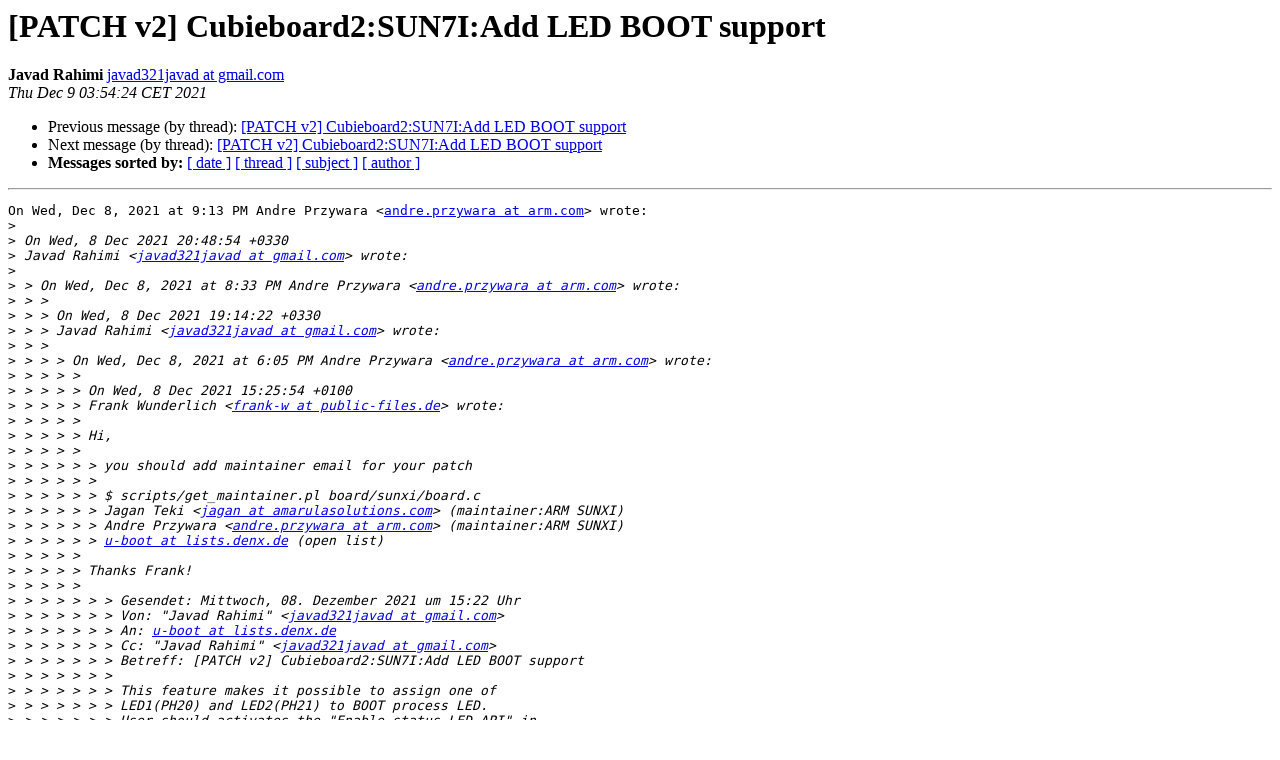

--- FILE ---
content_type: text/html
request_url: https://lists.denx.de/pipermail/u-boot/2021-December/469365.html
body_size: 3182
content:
<!DOCTYPE HTML PUBLIC "-//W3C//DTD HTML 4.01 Transitional//EN">
<HTML>
 <HEAD>
   <TITLE> [PATCH v2] Cubieboard2:SUN7I:Add LED BOOT support
   </TITLE>
   <LINK REL="Index" HREF="index.html" >
   <LINK REL="made" HREF="mailto:u-boot%40lists.denx.de?Subject=Re%3A%20%5BPATCH%20v2%5D%20Cubieboard2%3ASUN7I%3AAdd%20LED%20BOOT%20support&In-Reply-To=%3CCAL245at2-EBdyaDkb7Qy%2BiKrm-j61kxdTSXTtrrVnAC-JWPwxw%40mail.gmail.com%3E">
   <META NAME="robots" CONTENT="index,nofollow">
   <style type="text/css">
       pre {
           white-space: pre-wrap;       /* css-2.1, curent FF, Opera, Safari */
           }
   </style>
   <META http-equiv="Content-Type" content="text/html; charset=us-ascii">
   <LINK REL="Previous"  HREF="469347.html">
   <LINK REL="Next"  HREF="469377.html">
 </HEAD>
 <BODY BGCOLOR="#ffffff">
   <H1>[PATCH v2] Cubieboard2:SUN7I:Add LED BOOT support</H1>
    <B>Javad Rahimi</B> 
    <A HREF="mailto:u-boot%40lists.denx.de?Subject=Re%3A%20%5BPATCH%20v2%5D%20Cubieboard2%3ASUN7I%3AAdd%20LED%20BOOT%20support&In-Reply-To=%3CCAL245at2-EBdyaDkb7Qy%2BiKrm-j61kxdTSXTtrrVnAC-JWPwxw%40mail.gmail.com%3E"
       TITLE="[PATCH v2] Cubieboard2:SUN7I:Add LED BOOT support">javad321javad at gmail.com
       </A><BR>
    <I>Thu Dec  9 03:54:24 CET 2021</I>
    <P><UL>
        <LI>Previous message (by thread): <A HREF="469347.html">[PATCH v2] Cubieboard2:SUN7I:Add LED BOOT support
</A></li>
        <LI>Next message (by thread): <A HREF="469377.html">[PATCH v2] Cubieboard2:SUN7I:Add LED BOOT support
</A></li>
         <LI> <B>Messages sorted by:</B> 
              <a href="date.html#469365">[ date ]</a>
              <a href="thread.html#469365">[ thread ]</a>
              <a href="subject.html#469365">[ subject ]</a>
              <a href="author.html#469365">[ author ]</a>
         </LI>
       </UL>
    <HR>  
<!--beginarticle-->
<PRE>On Wed, Dec 8, 2021 at 9:13 PM Andre Przywara &lt;<A HREF="https://lists.denx.de/listinfo/u-boot">andre.przywara at arm.com</A>&gt; wrote:
&gt;<i>
</I>&gt;<i> On Wed, 8 Dec 2021 20:48:54 +0330
</I>&gt;<i> Javad Rahimi &lt;<A HREF="https://lists.denx.de/listinfo/u-boot">javad321javad at gmail.com</A>&gt; wrote:
</I>&gt;<i>
</I>&gt;<i> &gt; On Wed, Dec 8, 2021 at 8:33 PM Andre Przywara &lt;<A HREF="https://lists.denx.de/listinfo/u-boot">andre.przywara at arm.com</A>&gt; wrote:
</I>&gt;<i> &gt; &gt;
</I>&gt;<i> &gt; &gt; On Wed, 8 Dec 2021 19:14:22 +0330
</I>&gt;<i> &gt; &gt; Javad Rahimi &lt;<A HREF="https://lists.denx.de/listinfo/u-boot">javad321javad at gmail.com</A>&gt; wrote:
</I>&gt;<i> &gt; &gt;
</I>&gt;<i> &gt; &gt; &gt; On Wed, Dec 8, 2021 at 6:05 PM Andre Przywara &lt;<A HREF="https://lists.denx.de/listinfo/u-boot">andre.przywara at arm.com</A>&gt; wrote:
</I>&gt;<i> &gt; &gt; &gt; &gt;
</I>&gt;<i> &gt; &gt; &gt; &gt; On Wed, 8 Dec 2021 15:25:54 +0100
</I>&gt;<i> &gt; &gt; &gt; &gt; Frank Wunderlich &lt;<A HREF="https://lists.denx.de/listinfo/u-boot">frank-w at public-files.de</A>&gt; wrote:
</I>&gt;<i> &gt; &gt; &gt; &gt;
</I>&gt;<i> &gt; &gt; &gt; &gt; Hi,
</I>&gt;<i> &gt; &gt; &gt; &gt;
</I>&gt;<i> &gt; &gt; &gt; &gt; &gt; you should add maintainer email for your patch
</I>&gt;<i> &gt; &gt; &gt; &gt; &gt;
</I>&gt;<i> &gt; &gt; &gt; &gt; &gt; $ scripts/get_maintainer.pl board/sunxi/board.c
</I>&gt;<i> &gt; &gt; &gt; &gt; &gt; Jagan Teki &lt;<A HREF="https://lists.denx.de/listinfo/u-boot">jagan at amarulasolutions.com</A>&gt; (maintainer:ARM SUNXI)
</I>&gt;<i> &gt; &gt; &gt; &gt; &gt; Andre Przywara &lt;<A HREF="https://lists.denx.de/listinfo/u-boot">andre.przywara at arm.com</A>&gt; (maintainer:ARM SUNXI)
</I>&gt;<i> &gt; &gt; &gt; &gt; &gt; <A HREF="https://lists.denx.de/listinfo/u-boot">u-boot at lists.denx.de</A> (open list)
</I>&gt;<i> &gt; &gt; &gt; &gt;
</I>&gt;<i> &gt; &gt; &gt; &gt; Thanks Frank!
</I>&gt;<i> &gt; &gt; &gt; &gt;
</I>&gt;<i> &gt; &gt; &gt; &gt; &gt; &gt; Gesendet: Mittwoch, 08. Dezember 2021 um 15:22 Uhr
</I>&gt;<i> &gt; &gt; &gt; &gt; &gt; &gt; Von: &quot;Javad Rahimi&quot; &lt;<A HREF="https://lists.denx.de/listinfo/u-boot">javad321javad at gmail.com</A>&gt;
</I>&gt;<i> &gt; &gt; &gt; &gt; &gt; &gt; An: <A HREF="https://lists.denx.de/listinfo/u-boot">u-boot at lists.denx.de</A>
</I>&gt;<i> &gt; &gt; &gt; &gt; &gt; &gt; Cc: &quot;Javad Rahimi&quot; &lt;<A HREF="https://lists.denx.de/listinfo/u-boot">javad321javad at gmail.com</A>&gt;
</I>&gt;<i> &gt; &gt; &gt; &gt; &gt; &gt; Betreff: [PATCH v2] Cubieboard2:SUN7I:Add LED BOOT support
</I>&gt;<i> &gt; &gt; &gt; &gt; &gt; &gt;
</I>&gt;<i> &gt; &gt; &gt; &gt; &gt; &gt; This feature makes it possible to assign one of
</I>&gt;<i> &gt; &gt; &gt; &gt; &gt; &gt; LED1(PH20) and LED2(PH21) to BOOT process LED.
</I>&gt;<i> &gt; &gt; &gt; &gt; &gt; &gt; User should activates the &quot;Enable status LED API&quot; in
</I>&gt;<i> &gt; &gt; &gt; &gt; &gt; &gt; &quot;Device Drivers -&gt; LED Support&quot;
</I>&gt;<i> &gt; &gt; &gt; &gt;
</I>&gt;<i> &gt; &gt; &gt; &gt; Please have a look at the current pinephone_defconfig, because that uses
</I>&gt;<i> &gt; &gt; &gt; &gt; the boot LED already in a much easier fashion:
</I>&gt;<i> &gt; &gt; &gt; &gt; <A HREF="https://source.denx.de/u-boot/u-boot/-/commit/0534153fd1">https://source.denx.de/u-boot/u-boot/-/commit/0534153fd1</A>
</I>&gt;<i> &gt; &gt; &gt; &gt;
</I>&gt;<i> &gt; &gt; &gt; &gt; Cheers,
</I>&gt;<i> &gt; &gt; &gt; &gt; Andre
</I>&gt;<i> &gt; &gt; &gt; &gt;
</I>&gt;<i> &gt; &gt; &gt; Hi Andre,
</I>&gt;<i> &gt; &gt; &gt; Thanks for your comments. I studied the pinephone_defconfig.
</I>&gt;<i> &gt; &gt; &gt; By default, when activating the same options on Cubieboard2_defconfig
</I>&gt;<i> &gt; &gt; &gt; it shows linker error for `__led_init` and `__led_set`.
</I>&gt;<i> &gt; &gt; &gt; In other words, they are not defined. So, in this patch, I added the
</I>&gt;<i> &gt; &gt; &gt;  implementation for these functions for this board.
</I>&gt;<i> &gt; &gt;
</I>&gt;<i> &gt; &gt; Did you add the:
</I>&gt;<i> &gt; &gt; CONFIG_SPL_DRIVERS_MISC=y
</I>&gt;<i> &gt; &gt; line as well? And re-ran make Cubieboard2_defconfig?
</I>&gt;<i> &gt; &gt; Because that seemed to work for me.
</I>&gt;<i> &gt; &gt;
</I>&gt;<i> &gt; &gt; Cheers,
</I>&gt;<i> &gt; &gt; Andre
</I>&gt;<i> &gt; &gt;
</I>&gt;<i> &gt; &gt;
</I>&gt;<i> &gt; When I add CONFIG_SPL_DRIVERS_MISC=y
</I>&gt;<i> &gt; By flashing SD card and turning on the board, It freezes in this step:
</I>&gt;<i> &gt; ```
</I>&gt;<i> &gt; U-Boot SPL 2022.01-rc3-00025-gf570594bc9-dirty (Dec 08 2021 - 20:36:51 +0330)
</I>&gt;<i> &gt; ```
</I>&gt;<i> &gt; -----------------------------------------
</I>&gt;<i> &gt; The customized defconfig file for Cubieboard:
</I>&gt;<i> &gt; ```
</I>&gt;<i> &gt; CONFIG_ARM=y
</I>&gt;<i> &gt; CONFIG_ARCH_SUNXI=y
</I>&gt;<i> &gt; CONFIG_DEFAULT_DEVICE_TREE=&quot;sun7i-a20-cubieboard2&quot;
</I>&gt;<i> &gt; CONFIG_SPL_DRIVERS_MISC=y
</I>&gt;<i> &gt; CONFIG_SPL=y
</I>&gt;<i> &gt; CONFIG_MACH_SUN7I=y
</I>&gt;<i> &gt; CONFIG_DRAM_CLK=480
</I>&gt;<i> &gt; CONFIG_MMC0_CD_PIN=&quot;PH1&quot;
</I>&gt;<i> &gt; CONFIG_SATAPWR=&quot;PB8&quot;
</I>&gt;<i> &gt; CONFIG_AHCI=y
</I>&gt;<i> &gt; # CONFIG_SYS_MALLOC_CLEAR_ON_INIT is not set
</I>&gt;<i> &gt; CONFIG_SPL_I2C=y
</I>&gt;<i> &gt; CONFIG_SCSI_AHCI=y
</I>&gt;<i> &gt; CONFIG_SYS_I2C_MVTWSI=y
</I>&gt;<i> &gt; CONFIG_SYS_I2C_SLAVE=0x7f
</I>&gt;<i> &gt; CONFIG_SYS_I2C_SPEED=400000
</I>&gt;<i> &gt; CONFIG_PHY_REALTEK=y
</I>&gt;<i> &gt; CONFIG_ETH_DESIGNWARE=y
</I>&gt;<i> &gt; CONFIG_MII=y
</I>&gt;<i> &gt; CONFIG_SUN7I_GMAC=y
</I>&gt;<i> &gt; CONFIG_SCSI=y
</I>&gt;<i> &gt; CONFIG_USB_EHCI_HCD=y
</I>&gt;<i> &gt; CONFIG_USB_OHCI_HCD=y
</I>&gt;<i> &gt; CONFIG_LED_STATUS=y
</I>&gt;<i> &gt; CONFIG_LED_STATUS_GPIO=y
</I>&gt;<i> &gt; CONFIG_LED_STATUS0=y
</I>&gt;<i> &gt; CONFIG_LED_STATUS_BIT=114
</I>&gt;<i>
</I>&gt;<i> This is the GPIO number, you need to adjust this to point to the pin your
</I>&gt;<i> LED is connected to. PH20 would be 244, for instance:
</I>&gt;<i> ('H' - 'A') * 32 + 20
</I>&gt;<i>
</I>&gt;<i> Cheers,
</I>&gt;<i> Andre
</I>&gt;<i>
</I>Thanks,
Now the LED is ON, but the loader still freezes in (SPL, I think)
```
U-Boot SPL 2022.01-rc3-00025-gf570594bc9-dirty (Dec 09 2021 - 06:19:40 +0330)
```
Best Regards,
Javad
&gt;<i> &gt; CONFIG_LED_STATUS_STATE=2
</I>&gt;<i> &gt; ```
</I>&gt;<i> &gt; Best Regards,
</I>&gt;<i> &gt; Javad
</I>&gt;<i> &gt; &gt; &gt; &gt; &gt; &gt;
</I>&gt;<i> &gt; &gt; &gt; &gt; &gt; &gt; Signed-off-by: Javad Rahimi &lt;<A HREF="https://lists.denx.de/listinfo/u-boot">javad321javad at gmail.com</A>&gt;
</I>&gt;<i> &gt; &gt; &gt; &gt; &gt; &gt; ---
</I>&gt;<i> &gt; &gt; &gt; &gt; &gt; &gt; This is my first contributation in open source world.
</I>&gt;<i> &gt; &gt; &gt; &gt; &gt; &gt; I'm sorry if I have mistakes in my commits and versioning.
</I>&gt;<i> &gt; &gt; &gt; &gt; &gt; &gt; I do my best to learn fast.
</I>&gt;<i> &gt; &gt; &gt; &gt; &gt; &gt;
</I>&gt;<i> &gt; &gt; &gt; &gt; &gt; &gt; Changes in v2:
</I>&gt;<i> &gt; &gt; &gt; &gt; &gt; &gt; - Missed braces added
</I>&gt;<i> &gt; &gt; &gt; &gt; &gt; &gt; - Unnecessary debug removed
</I>&gt;<i> &gt; &gt; &gt; &gt; &gt; &gt; - Some typo fixed
</I>&gt;<i> &gt; &gt; &gt; &gt; &gt; &gt;
</I>&gt;<i> &gt; &gt; &gt; &gt; &gt; &gt;  board/sunxi/board.c | 49 +++++++++++++++++++++++++++++++++++++++++++++
</I>&gt;<i> &gt; &gt; &gt; &gt; &gt; &gt;  1 file changed, 49 insertions(+)
</I>&gt;<i> &gt; &gt; &gt; &gt; &gt; &gt;
</I>&gt;<i> &gt; &gt; &gt; &gt; &gt; &gt; diff --git a/board/sunxi/board.c b/board/sunxi/board.c
</I>&gt;<i> &gt; &gt; &gt; &gt; &gt; &gt; index 4f5747c34a..5e2f6ae902 100644
</I>&gt;<i> &gt; &gt; &gt; &gt; &gt; &gt; --- a/board/sunxi/board.c
</I>&gt;<i> &gt; &gt; &gt; &gt; &gt; &gt; +++ b/board/sunxi/board.c
</I>&gt;<i> &gt; &gt; &gt; &gt; &gt; &gt; @@ -1002,3 +1002,52 @@ int board_fit_config_name_match(const char *name)
</I>&gt;<i> &gt; &gt; &gt; &gt; &gt; &gt;     return ret;
</I>&gt;<i> &gt; &gt; &gt; &gt; &gt; &gt;  }
</I>&gt;<i> &gt; &gt; &gt; &gt; &gt; &gt;  #endif
</I>&gt;<i> &gt; &gt; &gt; &gt; &gt; &gt; +
</I>&gt;<i> &gt; &gt; &gt; &gt; &gt; &gt; +#if defined(CONFIG_LED_STATUS) &amp;&amp; defined(CONFIG_LED_STATUS_BOOT) &amp;&amp; defined(CONFIG_LED_STATUS_BOARD_SPECIFIC)
</I>&gt;<i> &gt; &gt; &gt; &gt; &gt; &gt; +
</I>&gt;<i> &gt; &gt; &gt; &gt; &gt; &gt; +#define CUBIE2_LED_BOOT_GPIO  &quot;PH20&quot;
</I>&gt;<i> &gt; &gt; &gt; &gt; &gt; &gt; +static int gpio_boot_led;
</I>&gt;<i> &gt; &gt; &gt; &gt; &gt; &gt; +
</I>&gt;<i> &gt; &gt; &gt; &gt; &gt; &gt; +void __led_init(led_id_t mask, int state)
</I>&gt;<i> &gt; &gt; &gt; &gt; &gt; &gt; +{
</I>&gt;<i> &gt; &gt; &gt; &gt; &gt; &gt; +   int ret;
</I>&gt;<i> &gt; &gt; &gt; &gt; &gt; &gt; +
</I>&gt;<i> &gt; &gt; &gt; &gt; &gt; &gt; +   if (mask != CONFIG_LED_STATUS_BOOT)
</I>&gt;<i> &gt; &gt; &gt; &gt; &gt; &gt; +           return;
</I>&gt;<i> &gt; &gt; &gt; &gt; &gt; &gt; +
</I>&gt;<i> &gt; &gt; &gt; &gt; &gt; &gt; +   ret = gpio_lookup_name(CUBIE2_LED_BOOT_GPIO, NULL, NULL, &amp;gpio_boot_led);
</I>&gt;<i> &gt; &gt; &gt; &gt; &gt; &gt; +
</I>&gt;<i> &gt; &gt; &gt; &gt; &gt; &gt; +   if (ret)
</I>&gt;<i> &gt; &gt; &gt; &gt; &gt; &gt; +           return;
</I>&gt;<i> &gt; &gt; &gt; &gt; &gt; &gt; +
</I>&gt;<i> &gt; &gt; &gt; &gt; &gt; &gt; +   ret = gpio_request(gpio_boot_led, &quot;boot_led&quot;);
</I>&gt;<i> &gt; &gt; &gt; &gt; &gt; &gt; +   if (ret == -1) {
</I>&gt;<i> &gt; &gt; &gt; &gt; &gt; &gt; +           debug(&quot;[gpio_request] Error:%d\n&quot;, ret);
</I>&gt;<i> &gt; &gt; &gt; &gt; &gt; &gt; +           return;
</I>&gt;<i> &gt; &gt; &gt; &gt; &gt; &gt; +   }
</I>&gt;<i> &gt; &gt; &gt; &gt; &gt; &gt; +
</I>&gt;<i> &gt; &gt; &gt; &gt; &gt; &gt; +   ret = gpio_direction_output(gpio_boot_led, 1);
</I>&gt;<i> &gt; &gt; &gt; &gt; &gt; &gt; +   if (ret == -1) {
</I>&gt;<i> &gt; &gt; &gt; &gt; &gt; &gt; +           debug(&quot;[gpio_direction_output] Error:%d\n&quot;, ret);
</I>&gt;<i> &gt; &gt; &gt; &gt; &gt; &gt; +           return;
</I>&gt;<i> &gt; &gt; &gt; &gt; &gt; &gt; +   }
</I>&gt;<i> &gt; &gt; &gt; &gt; &gt; &gt; +   __led_set(mask, state);
</I>&gt;<i> &gt; &gt; &gt; &gt; &gt; &gt; +}
</I>&gt;<i> &gt; &gt; &gt; &gt; &gt; &gt; +
</I>&gt;<i> &gt; &gt; &gt; &gt; &gt; &gt; +void __led_set(led_id_t mask, int state)
</I>&gt;<i> &gt; &gt; &gt; &gt; &gt; &gt; +{
</I>&gt;<i> &gt; &gt; &gt; &gt; &gt; &gt; +   if (mask != CONFIG_LED_STATUS_BOOT)
</I>&gt;<i> &gt; &gt; &gt; &gt; &gt; &gt; +           return;
</I>&gt;<i> &gt; &gt; &gt; &gt; &gt; &gt; +
</I>&gt;<i> &gt; &gt; &gt; &gt; &gt; &gt; +   gpio_set_value(gpio_boot_led, state);
</I>&gt;<i> &gt; &gt; &gt; &gt; &gt; &gt; +}
</I>&gt;<i> &gt; &gt; &gt; &gt; &gt; &gt; +
</I>&gt;<i> &gt; &gt; &gt; &gt; &gt; &gt; +void __led_toggle(led_id_t mask)
</I>&gt;<i> &gt; &gt; &gt; &gt; &gt; &gt; +{
</I>&gt;<i> &gt; &gt; &gt; &gt; &gt; &gt; +   if (mask != CONFIG_LED_STATUS_BOOT)
</I>&gt;<i> &gt; &gt; &gt; &gt; &gt; &gt; +           return;
</I>&gt;<i> &gt; &gt; &gt; &gt; &gt; &gt; +
</I>&gt;<i> &gt; &gt; &gt; &gt; &gt; &gt; +   gpio_set_value(gpio_boot_led, !gpio_get_value(gpio_boot_led));
</I>&gt;<i> &gt; &gt; &gt; &gt; &gt; &gt; +}
</I>&gt;<i> &gt; &gt; &gt; &gt; &gt; &gt; +
</I>&gt;<i> &gt; &gt; &gt; &gt; &gt; &gt; +#endif
</I>&gt;<i> &gt; &gt; &gt; &gt; &gt; &gt; --
</I>&gt;<i> &gt; &gt; &gt; &gt; &gt; &gt; 2.25.1
</I>&gt;<i> &gt; &gt; &gt; &gt; &gt; &gt;
</I>&gt;<i> &gt; &gt; &gt; &gt; &gt; &gt;
</I>&gt;<i> &gt; &gt; &gt; &gt;
</I>&gt;<i> &gt; &gt;
</I>&gt;<i>
</I></PRE>
























































































<!--endarticle-->
    <HR>
    <P><UL>
        <!--threads-->
	<LI>Previous message (by thread): <A HREF="469347.html">[PATCH v2] Cubieboard2:SUN7I:Add LED BOOT support
</A></li>
	<LI>Next message (by thread): <A HREF="469377.html">[PATCH v2] Cubieboard2:SUN7I:Add LED BOOT support
</A></li>
         <LI> <B>Messages sorted by:</B> 
              <a href="date.html#469365">[ date ]</a>
              <a href="thread.html#469365">[ thread ]</a>
              <a href="subject.html#469365">[ subject ]</a>
              <a href="author.html#469365">[ author ]</a>
         </LI>
       </UL>

<hr>
<a href="https://lists.denx.de/listinfo/u-boot">More information about the U-Boot
mailing list</a><br>
</body></html>
